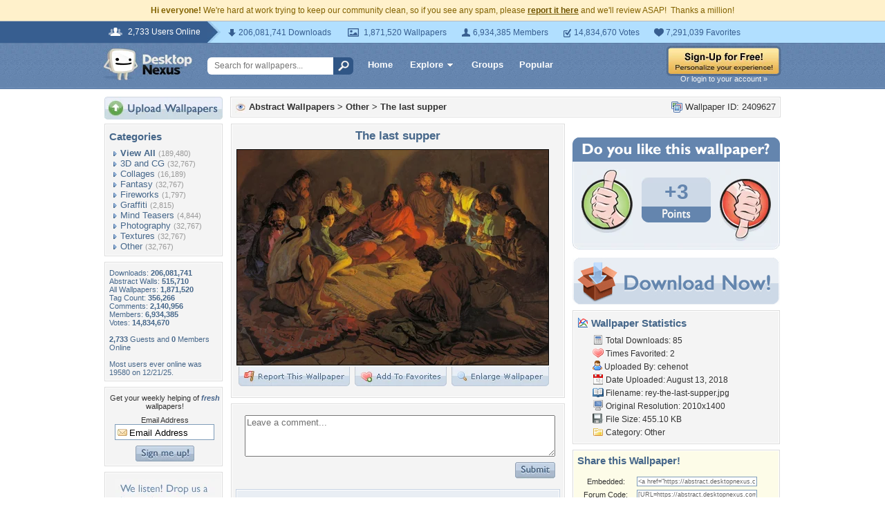

--- FILE ---
content_type: text/html; charset=utf-8
request_url: https://www.google.com/recaptcha/api2/aframe
body_size: 266
content:
<!DOCTYPE HTML><html><head><meta http-equiv="content-type" content="text/html; charset=UTF-8"></head><body><script nonce="cMtkpf9zAMn1KTgqrYBIYQ">/** Anti-fraud and anti-abuse applications only. See google.com/recaptcha */ try{var clients={'sodar':'https://pagead2.googlesyndication.com/pagead/sodar?'};window.addEventListener("message",function(a){try{if(a.source===window.parent){var b=JSON.parse(a.data);var c=clients[b['id']];if(c){var d=document.createElement('img');d.src=c+b['params']+'&rc='+(localStorage.getItem("rc::a")?sessionStorage.getItem("rc::b"):"");window.document.body.appendChild(d);sessionStorage.setItem("rc::e",parseInt(sessionStorage.getItem("rc::e")||0)+1);localStorage.setItem("rc::h",'1770072273066');}}}catch(b){}});window.parent.postMessage("_grecaptcha_ready", "*");}catch(b){}</script></body></html>

--- FILE ---
content_type: application/javascript; charset=UTF-8
request_url: https://abstract.desktopnexus.com/cdn-cgi/challenge-platform/scripts/jsd/main.js
body_size: 8812
content:
window._cf_chl_opt={AKGCx8:'b'};~function(f6,kt,kp,kQ,kx,kR,kU,kS,ku,f1){f6=o,function(g,J,fD,f5,k,f){for(fD={g:723,J:538,k:610,f:513,h:533,K:577,P:617},f5=o,k=g();!![];)try{if(f=parseInt(f5(fD.g))/1+parseInt(f5(fD.J))/2+parseInt(f5(fD.k))/3+-parseInt(f5(fD.f))/4+parseInt(f5(fD.h))/5+parseInt(f5(fD.K))/6+-parseInt(f5(fD.P))/7,J===f)break;else k.push(k.shift())}catch(h){k.push(k.shift())}}(b,481802),kt=this||self,kp=kt[f6(512)],kQ=function(hy,hR,hx,hp,hL,hW,f7,J,k,f,h){return hy={g:500,J:544,k:515,f:540,h:734,K:666,P:680,a:607,s:554},hR={g:552,J:509,k:666,f:692,h:548,K:559,P:605,a:699,s:547,v:535,l:691,A:726,T:699,j:583,Y:598,O:509,z:693,H:575,Z:682,F:590,i:568,X:593,W:724,e:724,L:715,B:509},hx={g:483,J:700,k:495,f:704,h:691,K:720,P:600,a:543,s:691,v:564},hp={g:605},hL={g:564,J:724,k:685,f:522,h:716,K:685,P:716,a:720,s:711,v:544,l:558,A:560,T:727,j:691,Y:601,O:720,z:726,H:663,Z:499,F:722,i:564,X:565,W:499,e:658,L:691,B:601,N:720,Q:565,x:609,R:532,y:528,I:691,D:509,U:560,S:658,m:710,n:542,d:515,M:578,c:711,G:485,E:672,V:516,C:491,b0:549,b1:685,b2:631,b3:720,b4:679,b5:720,b6:537,b7:691,b8:571,b9:604,bb:655,bo:658,bg:691,bJ:565,bk:727,bf:691,bh:715,bK:691,bP:535,br:528,ba:691,bs:568},hW={g:713,J:721,k:500,f:539,h:715,K:628,P:697,a:691,s:720,v:599,l:690,A:545},f7=f6,J={'UxwBG':f7(hy.g),'rWQCu':function(K,P){return P==K},'OxHAY':function(K,P){return K==P},'ZtRFi':function(K,P){return K==P},'WywEa':function(K,P,a,s){return K(P,a,s)},'xRvUD':function(K,P){return K===P},'AbcLg':function(K,P,a){return K(P,a)},'oIkux':function(K,P){return K+P},'zYdts':function(K,P,a){return K(P,a)},'fBrrz':f7(hy.J),'dMVvE':function(K,P){return K<P},'pmAuF':function(K,P){return K-P},'lcGuY':function(K,P){return K(P)},'mJhLG':function(K,P){return K>P},'bnnxc':function(K,P){return P&K},'mXNpv':function(K,P){return K|P},'QSMdy':function(K,P){return K-P},'oZsDe':function(K,P){return K<<P},'oGtPQ':function(K,P){return P&K},'WJLhq':function(K,P){return K-P},'coOgo':function(K,P){return P!==K},'swdiI':f7(hy.k),'mYTzr':function(K,P){return K>P},'ULuTI':function(K,P){return K<P},'jGbfz':function(K,P){return K|P},'cBZTG':function(K,P){return K<P},'iYNdr':function(K,P){return K|P},'uCUtT':function(K,P){return K<<P},'CUMRO':function(K,P){return K(P)},'jcafI':function(K,P){return K>P},'akmJx':function(K,P){return K&P},'iHGmc':f7(hy.f),'jiBgw':f7(hy.h),'OWMqr':function(K,P){return K(P)},'vofAD':f7(hy.K),'KUtin':f7(hy.P),'TVBXx':function(K,P){return P!=K},'xoUJx':function(K,P){return P&K},'dxssP':function(K,P){return K&P},'xzaOS':function(K,P){return K<P},'oobFg':function(K,P){return K<P},'rPMOF':function(K,P){return K(P)},'ZxMyU':function(K,P){return P*K},'pPTjB':function(K,P){return K-P},'RKDVu':function(K,P){return K+P}},k=String[f7(hy.a)],f={'h':function(K,hX,hq,f8,P){if(hX={g:555,J:555,k:612,f:644,h:498,K:724},hq={g:492},f8=f7,P={'bVpUq':function(a,s){return a(s)},'MWrMV':f8(hW.g),'CBXFY':f8(hW.J),'VKEDx':function(a,s){return s|a},'IcZqo':function(a,s){return a==s},'GpmNt':function(a,s){return a>s},'cntjt':function(a,s){return a<<s},'fxOga':function(a,s){return a-s}},f8(hW.k)===J[f8(hW.f)])return J[f8(hW.h)](null,K)?'':f.g(K,6,function(a,fb,s,hi,A){if(fb=f8,s={'DOWXH':function(l,A){return l===A},'ppHGs':function(l,A,f9){return f9=o,P[f9(hq.g)](l,A)},'sMFPN':function(l){return l()}},P[fb(hX.g)]!==P[fb(hX.J)])hi={g:640,J:662,k:579},A=s[fb(hX.k)](P),a(A.r,function(H,fo){fo=fb,s[fo(hi.g)](typeof T,fo(hi.J))&&s[fo(hi.k)](O,H),Y()}),A.e&&T(fb(hX.f),A.e);else return P[fb(hX.h)][fb(hX.K)](a)});else{for(S=1,m=0;n<d;c=P[f8(hW.K)](G<<1.24,E),P[f8(hW.P)](V,C-1)?(b0=0,b1[f8(hW.a)](b2(b3)),b4=0):b5++,b6=0,M++);for(b7=b8[f8(hW.s)](0),b9=0;P[f8(hW.v)](16,bb);bg=P[f8(hW.K)](P[f8(hW.l)](bJ,1),bk&1),P[f8(hW.P)](bf,P[f8(hW.A)](bh,1))?(bK=0,bP[f8(hW.a)](br(ba)),bs=0):bv++,bl>>=1,bo++);}},'g':function(K,P,s,he,fg,A,T,j,Y,O,z,H,Z,F,i,X,x,R,y,W,L,B){if(he={g:720},fg=f7,K==null)return'';for(T={},j={},Y='',O=2,z=3,H=2,Z=[],F=0,i=0,X=0;X<K[fg(hL.g)];X+=1)if(W=K[fg(hL.J)](X),Object[fg(hL.k)][fg(hL.f)][fg(hL.h)](T,W)||(T[W]=z++,j[W]=!0),L=Y+W,Object[fg(hL.k)][fg(hL.f)][fg(hL.h)](T,L))Y=L;else{if(Object[fg(hL.K)][fg(hL.f)][fg(hL.P)](j,Y)){if(256>Y[fg(hL.a)](0)){if(J[fg(hL.s)](fg(hL.v),J[fg(hL.l)])){for(A=0;J[fg(hL.A)](A,H);F<<=1,i==J[fg(hL.T)](P,1)?(i=0,Z[fg(hL.j)](J[fg(hL.Y)](s,F)),F=0):i++,A++);for(B=Y[fg(hL.O)](0),A=0;J[fg(hL.z)](8,A);F=F<<1|J[fg(hL.H)](B,1),i==P-1?(i=0,Z[fg(hL.j)](J[fg(hL.Y)](s,F)),F=0):i++,B>>=1,A++);}else return J[fg(hL.Z)](null,K)?'':J[fg(hL.F)]('',P)?null:F.i(s[fg(hL.i)],32768,function(Q,fJ){return fJ=fg,s[fJ(he.g)](Q)})}else{for(B=1,A=0;A<H;F=J[fg(hL.X)](F<<1.33,B),J[fg(hL.W)](i,J[fg(hL.e)](P,1))?(i=0,Z[fg(hL.L)](J[fg(hL.B)](s,F)),F=0):i++,B=0,A++);for(B=Y[fg(hL.N)](0),A=0;16>A;F=J[fg(hL.Q)](J[fg(hL.x)](F,1),J[fg(hL.R)](B,1)),i==J[fg(hL.y)](P,1)?(i=0,Z[fg(hL.I)](s(F)),F=0):i++,B>>=1,A++);}O--,0==O&&(O=Math[fg(hL.D)](2,H),H++),delete j[Y]}else for(B=T[Y],A=0;J[fg(hL.U)](A,H);F=F<<1.38|1.9&B,i==J[fg(hL.S)](P,1)?(i=0,Z[fg(hL.j)](s(F)),F=0):i++,B>>=1,A++);Y=(O--,0==O&&(O=Math[fg(hL.D)](2,H),H++),T[L]=z++,String(W))}if(J[fg(hL.m)]('',Y)){if(J[fg(hL.n)]!==fg(hL.d))(x=z[H],R=J[fg(hL.M)](Z,F,i,x),X(R))?(y=J[fg(hL.c)]('s',R)&&!D[fg(hL.G)](U[x]),fg(hL.E)===S+x?R(O+x,R):y||J[fg(hL.V)](B,J[fg(hL.C)](M,x),A[x])):J[fg(hL.b0)](y,I+x,R);else{if(Object[fg(hL.b1)][fg(hL.f)][fg(hL.P)](j,Y)){if(J[fg(hL.b2)](256,Y[fg(hL.b3)](0))){for(A=0;J[fg(hL.b4)](A,H);F<<=1,i==P-1?(i=0,Z[fg(hL.j)](s(F)),F=0):i++,A++);for(B=Y[fg(hL.b5)](0),A=0;8>A;F=J[fg(hL.b6)](J[fg(hL.x)](F,1),J[fg(hL.R)](B,1)),P-1==i?(i=0,Z[fg(hL.b7)](s(F)),F=0):i++,B>>=1,A++);}else{for(B=1,A=0;J[fg(hL.b8)](A,H);F=J[fg(hL.b9)](J[fg(hL.bb)](F,1),B),i==J[fg(hL.bo)](P,1)?(i=0,Z[fg(hL.bg)](s(F)),F=0):i++,B=0,A++);for(B=Y[fg(hL.O)](0),A=0;J[fg(hL.b2)](16,A);F=J[fg(hL.bJ)](F<<1.22,B&1.89),i==J[fg(hL.bk)](P,1)?(i=0,Z[fg(hL.bf)](s(F)),F=0):i++,B>>=1,A++);}O--,J[fg(hL.bh)](0,O)&&(O=Math[fg(hL.D)](2,H),H++),delete j[Y]}else for(B=T[Y],A=0;A<H;F=F<<1|B&1,i==J[fg(hL.S)](P,1)?(i=0,Z[fg(hL.bK)](J[fg(hL.B)](s,F)),F=0):i++,B>>=1,A++);O--,0==O&&H++}}for(B=2,A=0;A<H;F=F<<1.18|1.23&B,J[fg(hL.bh)](i,J[fg(hL.bk)](P,1))?(i=0,Z[fg(hL.bK)](J[fg(hL.bP)](s,F)),F=0):i++,B>>=1,A++);for(;;)if(F<<=1,i==J[fg(hL.br)](P,1)){Z[fg(hL.ba)](s(F));break}else i++;return Z[fg(hL.bs)]('')},'j':function(K,hQ,ht,hN,fK,P){if(hQ={g:720},ht={g:531},hN={g:609},fK=f7,P={'YBJBH':function(a,s){return s|a},'afJgf':function(a,s,fk){return fk=o,J[fk(hN.g)](a,s)},'SCGBB':function(a,s,ff){return ff=o,J[ff(ht.g)](a,s)},'YbkHr':function(a,s,fh){return fh=o,J[fh(hp.g)](a,s)}},J[fK(hx.g)]===J[fK(hx.J)]){for(S=1,m=0;n<d;c=P[fK(hx.k)](P[fK(hx.f)](G,1),E),V==C-1?(b0=0,b1[fK(hx.h)](b2(b3)),b4=0):b5++,b6=0,M++);for(b7=b8[fK(hx.K)](0),b9=0;P[fK(hx.P)](16,bb);bg=P[fK(hx.f)](bJ,1)|P[fK(hx.a)](bk,1),bh-1==bf?(bK=0,bP[fK(hx.s)](br(ba)),bs=0):bv++,bl>>=1,bo++);}else return K==null?'':''==K?null:f.i(K[fK(hx.v)],32768,function(s,fP){return fP=fK,K[fP(hQ.g)](s)})},'i':function(K,P,s,fr,A,T,j,Y,O,z,H,Z,F,i,X,W,Q,L,B,N){for(fr=f7,A=[],T=4,j=4,Y=3,O=[],Z=J[fr(hR.g)](s,0),F=P,i=1,z=0;3>z;A[z]=z,z+=1);for(X=0,W=Math[fr(hR.J)](2,2),H=1;H!=W;)if(fr(hR.k)!==J[fr(hR.f)])return![];else for(L=J[fr(hR.h)][fr(hR.K)]('|'),B=0;!![];){switch(L[B++]){case'0':F>>=1;continue;case'1':X|=H*(0<N?1:0);continue;case'2':H<<=1;continue;case'3':0==F&&(F=P,Z=s(i++));continue;case'4':N=J[fr(hR.P)](Z,F);continue}break}switch(X){case 0:for(X=0,W=Math[fr(hR.J)](2,8),H=1;J[fr(hR.a)](H,W);N=J[fr(hR.s)](Z,F),F>>=1,0==F&&(F=P,Z=s(i++)),X|=H*(0<N?1:0),H<<=1);Q=J[fr(hR.v)](k,X);break;case 1:for(X=0,W=Math[fr(hR.J)](2,16),H=1;W!=H;N=J[fr(hR.P)](Z,F),F>>=1,0==F&&(F=P,Z=s(i++)),X|=(0<N?1:0)*H,H<<=1);Q=k(X);break;case 2:return''}for(z=A[3]=Q,O[fr(hR.l)](Q);;){if(J[fr(hR.A)](i,K))return'';for(X=0,W=Math[fr(hR.J)](2,Y),H=1;J[fr(hR.T)](H,W);N=J[fr(hR.j)](Z,F),F>>=1,0==F&&(F=P,Z=s(i++)),X|=(J[fr(hR.Y)](0,N)?1:0)*H,H<<=1);switch(Q=X){case 0:for(X=0,W=Math[fr(hR.O)](2,8),H=1;W!=H;N=F&Z,F>>=1,F==0&&(F=P,Z=s(i++)),X|=(J[fr(hR.z)](0,N)?1:0)*H,H<<=1);A[j++]=J[fr(hR.H)](k,X),Q=j-1,T--;break;case 1:for(X=0,W=Math[fr(hR.J)](2,16),H=1;J[fr(hR.T)](H,W);N=F&Z,F>>=1,F==0&&(F=P,Z=s(i++)),X|=J[fr(hR.Z)](0<N?1:0,H),H<<=1);A[j++]=k(X),Q=J[fr(hR.F)](j,1),T--;break;case 2:return O[fr(hR.i)]('')}if(0==T&&(T=Math[fr(hR.J)](2,Y),Y++),A[Q])Q=A[Q];else if(Q===j)Q=J[fr(hR.X)](z,z[fr(hR.W)](0));else return null;O[fr(hR.l)](Q),A[j++]=z+Q[fr(hR.e)](0),T--,z=Q,J[fr(hR.L)](0,T)&&(T=Math[fr(hR.B)](2,Y),Y++)}}},h={},h[f7(hy.s)]=f.h,h}(),kx={},kx[f6(592)]='o',kx[f6(503)]='s',kx[f6(654)]='u',kx[f6(698)]='z',kx[f6(730)]='n',kx[f6(696)]='I',kx[f6(674)]='b',kR=kx,kt[f6(714)]=function(g,J,h,K,K2,K1,K0,fw,P,A,T,j,Y,O,z){if(K2={g:702,J:701,k:585,f:586,h:525,K:585,P:586,a:573,s:526,v:706,l:573,A:526,T:706,j:624,Y:529,O:564,z:676,H:702,Z:485,F:672,i:668,X:561,W:561,e:668},K1={g:688,J:564,k:496,f:646},K0={g:685,J:522,k:716,f:691},fw=f6,P={'eqcmU':function(H,Z){return H+Z},'LRRJp':function(H,Z){return Z===H},'cmGet':function(H,Z){return H(Z)},'msyqT':function(H,Z,F,i){return H(Z,F,i)},'BykeD':function(H,Z){return H+Z},'DdfkD':function(H,Z,F){return H(Z,F)}},null===J||P[fw(K2.g)](void 0,J))return K;for(A=P[fw(K2.J)](kD,J),g[fw(K2.k)][fw(K2.f)]&&(A=A[fw(K2.h)](g[fw(K2.K)][fw(K2.P)](J))),A=g[fw(K2.a)][fw(K2.s)]&&g[fw(K2.v)]?g[fw(K2.l)][fw(K2.A)](new g[(fw(K2.T))](A)):function(H,fA,Z){for(fA=fw,H[fA(K1.g)](),Z=0;Z<H[fA(K1.J)];H[Z+1]===H[Z]?H[fA(K1.k)](P[fA(K1.f)](Z,1),1):Z+=1);return H}(A),T='nAsAaAb'.split('A'),T=T[fw(K2.j)][fw(K2.Y)](T),j=0;j<A[fw(K2.O)];Y=A[j],O=P[fw(K2.z)](kI,g,J,Y),T(O)?(z=P[fw(K2.H)]('s',O)&&!g[fw(K2.Z)](J[Y]),fw(K2.F)===P[fw(K2.i)](h,Y)?P[fw(K2.X)](s,h+Y,O):z||s(h+Y,J[Y])):P[fw(K2.W)](s,P[fw(K2.e)](h,Y),O),j++);return K;function s(H,Z,fl){fl=o,Object[fl(K0.g)][fl(K0.J)][fl(K0.k)](K,Z)||(K[Z]=[]),K[Z][fl(K0.f)](H)}},kU=f6(620)[f6(559)](';'),kS=kU[f6(624)][f6(529)](kU),kt[f6(486)]=function(J,k,K6,fT,h,K,P,s,v,l){for(K6={g:642,J:677,k:639,f:642,h:564,K:677,P:564,a:507,s:691,v:683},fT=f6,h={},h[fT(K6.g)]=function(A,T){return A<T},h[fT(K6.J)]=function(A,T){return A<T},K=h,P=Object[fT(K6.k)](k),s=0;K[fT(K6.f)](s,P[fT(K6.h)]);s++)if(v=P[s],'f'===v&&(v='N'),J[v]){for(l=0;K[fT(K6.K)](l,k[P[s]][fT(K6.P)]);-1===J[v][fT(K6.a)](k[P[s]][l])&&(kS(k[P[s]][l])||J[v][fT(K6.s)]('o.'+k[P[s]][l])),l++);}else J[v]=k[P[s]][fT(K6.v)](function(A){return'o.'+A})},ku=null,f1=f0(),f3();function kD(J,hd,fv,k,f,h){for(hd={g:597,J:597,k:525,f:639,h:630},fv=f6,k={},k[fv(hd.g)]=function(K,P){return K!==P},f=k,h=[];f[fv(hd.J)](null,J);h=h[fv(hd.k)](Object[fv(hd.f)](J)),J=Object[fv(hd.h)](J));return h}function f0(KB,fN){return KB={g:572},fN=f6,crypto&&crypto[fN(KB.g)]?crypto[fN(KB.g)]():''}function b(KC){return KC='cvFBb,DZgqm,oIkux,bVpUq,status,DtTRX,YBJBH,splice,pnmVA,CBXFY,OxHAY,UZcLi,AKGCx8,now,string,UQJer,loading,dXFVO,indexOf,qJqSU,pow,DOMContentLoaded,sid,document,134212IOngYx,_cf_chl_opt,qFwDJ,AbcLg,postMessage,Useaz,appendChild,/invisible/jsd,YTUUO,hasOwnProperty,onload,OfukN,concat,from,fDbGV,WJLhq,bind,navigator,jcafI,oGtPQ,188530WSIhDs,onreadystatechange,CUMRO,detail,jGbfz,1734512NfHzBo,UxwBG,JVsKA,SvefG,swdiI,YbkHr,fahDY,fxOga,chctx,xoUJx,KUtin,zYdts,cQJvM,source,OWMqr,/cdn-cgi/challenge-platform/h/,HInGuIe,MWrMV,gYHjp,rfClU,fBrrz,split,dMVvE,DdfkD,CUTLz,api,length,mXNpv,SSTpq3,onerror,join,open,[native code],cBZTG,randomUUID,Array,NinXr,rPMOF,zdYRP,2335080wYmGIE,WywEa,ppHGs,isArray,BHXQz,FNCqV,dxssP,floor,Object,getOwnPropertyNames,oCpLW,GgVxp,error,pPTjB,iframe,object,RKDVu,fGNpn,random,cloudflare-invisible,EiUZs,xzaOS,GpmNt,SCGBB,lcGuY,success,laOBf,iYNdr,akmJx,event,fromCharCode,toString,oZsDe,1078632DSrMNn,contentWindow,sMFPN,ZjHTY,XIEyM,MgRSk,aETcB,8513967WPtHNQ,BpVfx,log,_cf_chl_opt;JJgc4;PJAn2;kJOnV9;IWJi4;OHeaY1;DqMg0;FKmRv9;LpvFx1;cAdz2;PqBHf2;nFZCC5;ddwW5;pRIb1;rxvNi8;RrrrA2;erHi9,dTOZt,style,/b/ov1/0.3709488390591385:1770071179:rNM82S1IfMuKRGJtvhg78ITJVPVUy7pE65cSTvdMZw0/,includes,href,hjCpR,WNQAR,VKEDx,parent,getPrototypeOf,mYTzr,MQncG,errorInfoObject,nBwsy,LRmiB4,timeout,SNqAX,pxsyc,keys,DOWXH,BmiJE,ogFJH,catch,error on cf_chl_props,ZrVhY,eqcmU,xhr-error,xQYQz,qAdtO,readyState,__CF$cv$params,createElement,rgXhV,undefined,uCUtT,POST,fiOtK,QSMdy,AdeF3,ievDE,TYlZ6,function,bnnxc,body,UkhdV,CTcQQ,LhNag,BykeD,ontimeout,ytDQP,ewuiy,d.cookie,iMyWY,boolean,XMLHttpRequest,msyqT,MWCVb,jsd,ULuTI,4|0|3|1|2,MmpZy,ZxMyU,map,tabIndex,prototype,contentDocument,display: none,sort,location,cntjt,push,vofAD,oobFg,Function,JBxy9,bigint,IcZqo,symbol,TVBXx,jiBgw,cmGet,LRRJp,http-code:,afJgf,VIySO,Set,removeChild,vHzkQ,jpxWi,coOgo,xRvUD,qwWel,rkEZi,pRIb1,rWQCu,call,knPtx,addEventListener,LNVbc,charCodeAt,YFctBQl1f8SAdM49Ks60g2R5n3-XywVOmJPLGEbpauxoN+evZUzHIrCWTDhik$qj7,ZtRFi,77950PaLKuL,charAt,SCdSc,mJhLG,pmAuF,clientInformation,YwEFH,number,vaGhT,1|4|3|0|2,send,bLncC,CnwA5,stringify,pwmWK,pkLOA2,iHGmc,aUjz8,isNaN,rxvNi8,uZHeX,/jsd/oneshot/d251aa49a8a3/0.3709488390591385:1770071179:rNM82S1IfMuKRGJtvhg78ITJVPVUy7pE65cSTvdMZw0/'.split(','),b=function(){return KC},b()}function kI(J,k,h,hu,fs,K,P,s,l){P=(hu={g:582,J:541,k:582,f:592,h:662,K:643,P:643,a:573,s:580,v:662},fs=f6,K={},K[fs(hu.g)]=function(A,T){return A===T},K[fs(hu.J)]=function(A,T){return A===T},K);try{s=k[h]}catch(A){return'i'}if(s==null)return P[fs(hu.k)](void 0,s)?'u':'x';if(fs(hu.f)==typeof s)try{if(fs(hu.h)==typeof s[fs(hu.K)])return s[fs(hu.P)](function(){}),'p'}catch(T){}return J[fs(hu.a)][fs(hu.s)](s)?'a':P[fs(hu.J)](s,J[fs(hu.a)])?'D':s===!0?'T':!1===s?'F':(l=typeof s,fs(hu.v)==l?ky(J,s)?'N':'f':kR[l]||'?')}function kn(g,Kh,Kf,fY,J,k){Kh={g:662,J:737,k:644},Kf={g:587,J:712,k:737},fY=f6,J={'oCpLW':function(f,h){return f===h},'qwWel':fY(Kh.g),'pwmWK':function(f){return f()}},k=J[fY(Kh.J)](km),kC(k.r,function(f,fO){fO=fY,J[fO(Kf.g)](typeof g,J[fO(Kf.J)])&&g(f),J[fO(Kf.k)](kc)}),k.e&&f2(fY(Kh.k),k.e)}function km(Kg,fj,k,f,h,K,P,a){k=(Kg={g:703,J:591,k:615,f:652,h:627,K:622,P:687,a:684,s:664,v:519,l:611,A:645,T:728,j:530,Y:686,O:664,z:707,H:634,Z:725,F:493,i:614,X:602,W:504,e:518,L:494},fj=f6,{'SCdSc':function(s,v){return s>=v},'XIEyM':function(s,v){return s<v},'UQJer':function(s,v){return s(v)},'Useaz':function(s,v){return s+v},'DtTRX':fj(Kg.g),'WNQAR':fj(Kg.J),'ZrVhY':function(s,v,l,A,T){return s(v,l,A,T)},'nBwsy':fj(Kg.k)});try{return f=kp[fj(Kg.f)](k[fj(Kg.h)]),f[fj(Kg.K)]=fj(Kg.P),f[fj(Kg.a)]='-1',kp[fj(Kg.s)][fj(Kg.v)](f),h=f[fj(Kg.l)],K={},K=pRIb1(h,h,'',K),K=k[fj(Kg.A)](pRIb1,h,h[fj(Kg.T)]||h[fj(Kg.j)],'n.',K),K=pRIb1(h,f[fj(Kg.Y)],'d.',K),kp[fj(Kg.O)][fj(Kg.z)](f),P={},P.r=K,P.e=null,P}catch(s){if(k[fj(Kg.H)]!==fj(Kg.k))k[fj(Kg.Z)](K[fj(Kg.F)],200)&&k[fj(Kg.i)](P[fj(Kg.F)],300)?l(fj(Kg.X)):k[fj(Kg.W)](A,k[fj(Kg.e)](k[fj(Kg.L)],T[fj(Kg.F)]));else return a={},a.r={},a.e=s,a}}function kE(KO,fi,g,J){return KO={g:651,J:584,k:626},fi=f6,g={'hjCpR':function(k,f){return k(f)}},J=kt[fi(KO.g)],Math[fi(KO.J)](+g[fi(KO.k)](atob,J.t))}function ky(J,k,hD,fa,f,h){return hD={g:594,J:594,k:694,f:685,h:608,K:716,P:507,a:570},fa=f6,f={},f[fa(hD.g)]=function(K,P){return K instanceof P},h=f,h[fa(hD.J)](k,J[fa(hD.k)])&&0<J[fa(hD.k)][fa(hD.f)][fa(hD.h)][fa(hD.K)](k)[fa(hD.P)](fa(hD.a))}function f2(f,h,KI,ft,K,KR,O,P,a,s,v,l,A,T,j){if(KI={g:670,J:553,k:656,f:717,h:729,K:506,P:506,a:637,s:659,v:661,l:651,A:731,T:576,j:514,Y:501,O:623,z:520,H:675,Z:569,F:660,i:636,X:669,W:735,e:566,L:635,B:635,N:738,Q:484,x:695,R:633,y:546,I:551,D:678,U:733,S:554},ft=f6,K={'rgXhV':function(Y){return Y()},'knPtx':function(Y,O){return Y(O)},'SNqAX':function(Y,O){return O*Y},'YwEFH':function(Y,O){return Y===O},'dXFVO':ft(KI.g),'vaGhT':function(Y,O){return Y+O},'zdYRP':ft(KI.J),'ievDE':ft(KI.k)},!K[ft(KI.f)](kG,0)){if(K[ft(KI.h)](K[ft(KI.K)],K[ft(KI.P)]))return![];else{if(KR={g:653},O=a(),O===null)return;A=(s&&K[ft(KI.f)](Y,O),T(function(fp){fp=ft,K[fp(KR.g)](O)},K[ft(KI.a)](O,1e3)))}}a=(P={},P[ft(KI.s)]=f,P[ft(KI.v)]=h,P);try{s=kt[ft(KI.l)],v=K[ft(KI.A)](K[ft(KI.T)],kt[ft(KI.j)][ft(KI.Y)])+ft(KI.O)+s.r+ft(KI.z),l=new kt[(ft(KI.H))](),l[ft(KI.Z)](K[ft(KI.F)],v),l[ft(KI.i)]=2500,l[ft(KI.X)]=function(){},A={},A[ft(KI.W)]=kt[ft(KI.j)][ft(KI.W)],A[ft(KI.e)]=kt[ft(KI.j)][ft(KI.e)],A[ft(KI.L)]=kt[ft(KI.j)][ft(KI.B)],A[ft(KI.N)]=kt[ft(KI.j)][ft(KI.Q)],A[ft(KI.x)]=f1,T=A,j={},j[ft(KI.R)]=a,j[ft(KI.y)]=T,j[ft(KI.I)]=ft(KI.D),l[ft(KI.U)](kQ[ft(KI.S)](j))}catch(O){}}function kC(g,J,KL,Ke,KW,Ki,fW,k,f,h,K){KL={g:636,J:649,k:613,f:488,h:651,K:619,P:514,a:675,s:569,v:656,l:581,A:553,T:501,j:616,Y:563,O:669,z:523,H:567,Z:689,F:689,i:625,X:689,W:625,e:563,L:733,B:554,N:736},Ke={g:613,J:641,k:527,f:647},KW={g:489,J:562,k:487,f:493,h:493,K:527,P:602,a:557,s:703,v:493},Ki={g:681},fW=f6,k={'MmpZy':fW(KL.g),'uZHeX':function(P,a){return P(a)},'CUTLz':fW(KL.J),'fDbGV':function(P,a){return P(a)},'rfClU':function(P,a){return P+a},'BmiJE':fW(KL.k),'BHXQz':function(P,a){return P+a},'aETcB':fW(KL.f)},f=kt[fW(KL.h)],console[fW(KL.K)](kt[fW(KL.P)]),h=new kt[(fW(KL.a))](),h[fW(KL.s)](fW(KL.v),k[fW(KL.l)](fW(KL.A)+kt[fW(KL.P)][fW(KL.T)]+k[fW(KL.j)],f.r)),f[fW(KL.Y)]&&(h[fW(KL.g)]=5e3,h[fW(KL.O)]=function(fe){fe=fW,J(k[fe(Ki.g)])}),h[fW(KL.z)]=function(fL){if(fL=fW,fL(KW.g)===k[fL(KW.J)]){if(K=!![],!P())return;k[fL(KW.k)](a,function(j){l(A,j)})}else h[fL(KW.f)]>=200&&h[fL(KW.h)]<300?k[fL(KW.K)](J,fL(KW.P)):J(k[fL(KW.a)](fL(KW.s),h[fL(KW.v)]))},h[fW(KL.H)]=function(fB){fB=fW,fB(Ke.g)===k[fB(Ke.J)]?k[fB(Ke.k)](J,fB(Ke.f)):f(h,K)},K={'t':kE(),'lhr':kp[fW(KL.Z)]&&kp[fW(KL.F)][fW(KL.i)]?kp[fW(KL.X)][fW(KL.W)]:'','api':f[fW(KL.e)]?!![]:![],'c':kM(),'payload':g},h[fW(KL.L)](kQ[fW(KL.B)](JSON[fW(KL.N)](K)))}function f3(KG,Kc,Kd,Kn,fQ,g,J,k,f,h){if(KG={g:505,J:556,k:510,f:651,h:524,K:521,P:490,a:490,s:650,v:505,l:550,A:718,T:671,j:534},Kc={g:521,J:650,k:709,f:534},Kd={g:632,J:665,k:497},Kn={g:705},fQ=f6,g={'pnmVA':function(K,P){return K(P)},'YTUUO':function(K,P){return P!==K},'jpxWi':fQ(KG.g),'OfukN':function(K){return K()},'DZgqm':fQ(KG.J),'cQJvM':function(K){return K()},'ewuiy':fQ(KG.k)},J=kt[fQ(KG.f)],!J)return;if(!g[fQ(KG.h)](kV)){if(g[fQ(KG.K)](g[fQ(KG.P)],g[fQ(KG.a)]))J();else return}(k=![],f=function(fx,P){if(fx=fQ,P={'VIySO':function(a,s,v){return a(s,v)}},!k){if(k=!![],!kV()){if(fx(Kd.g)!==fx(Kd.J))return;else g[fx(Kd.k)](k,f)}kn(function(s,fR){fR=fx,P[fR(Kn.g)](f4,J,s)})}},kp[fQ(KG.s)]!==fQ(KG.v))?g[fQ(KG.l)](f):kt[fQ(KG.A)]?kp[fQ(KG.A)](g[fQ(KG.T)],f):(h=kp[fQ(KG.j)]||function(){},kp[fQ(KG.j)]=function(fy){fy=fQ,h(),g[fy(Kc.g)](kp[fy(Kc.J)],g[fy(Kc.k)])&&(kp[fy(Kc.f)]=h,f())})}function f4(f,h,KV,fI,K,P,a,s){if(KV={g:638,J:588,k:596,f:618,h:589,K:563,P:602,a:551,s:511,v:606,l:602,A:629,T:517,j:551,Y:588,O:511,z:536,H:629,Z:517},fI=f6,K={},K[fI(KV.g)]=function(v,l){return l===v},K[fI(KV.J)]=fI(KV.k),K[fI(KV.f)]=fI(KV.h),P=K,!f[fI(KV.K)])return;P[fI(KV.g)](h,fI(KV.P))?(a={},a[fI(KV.a)]=P[fI(KV.J)],a[fI(KV.s)]=f.r,a[fI(KV.v)]=fI(KV.l),kt[fI(KV.A)][fI(KV.T)](a,'*')):(s={},s[fI(KV.j)]=P[fI(KV.Y)],s[fI(KV.O)]=f.r,s[fI(KV.v)]=P[fI(KV.f)],s[fI(KV.z)]=h,kt[fI(KV.H)][fI(KV.Z)](s,'*'))}function kV(Kz,fX,g,J,k,f,h){for(Kz={g:732,J:559,k:584,f:502},fX=f6,g=fX(Kz.g)[fX(Kz.J)]('|'),J=0;!![];){switch(g[J++]){case'0':if(f-h>k)return![];continue;case'1':k=3600;continue;case'2':return!![];case'3':f=Math[fX(Kz.k)](Date[fX(Kz.f)]()/1e3);continue;case'4':h=kE();continue}break}}function kG(J,Kj,fF,k,f){return Kj={g:657,J:657,k:595},fF=f6,k={},k[fF(Kj.g)]=function(h,K){return h<K},f=k,f[fF(Kj.J)](Math[fF(Kj.k)](),J)}function kc(KA,Kw,fZ,g,J){if(KA={g:603,J:667},Kw={g:603},fZ=f6,g={'laOBf':function(k){return k()},'LhNag':function(k,f,h){return k(f,h)}},J=g[fZ(KA.g)](kd),J===null)return;ku=(ku&&clearTimeout(ku),g[fZ(KA.J)](setTimeout,function(fq){fq=fZ,g[fq(Kw.g)](kn)},1e3*J))}function o(g,J,k,f){return g=g-483,k=b(),f=k[g],f}function kd(Kr,fz,g,J,h,k){return Kr={g:508,J:651,k:673,f:574,h:584,K:621,P:730,a:648,s:708,v:708},fz=f6,g={'dTOZt':function(f,h){return f(h)},'iMyWY':fz(Kr.g),'xQYQz':function(f,h){return h!==f}},J=kt[fz(Kr.J)],!J?g[fz(Kr.k)]!==fz(Kr.f)?null:(h=f[fz(Kr.J)],h[fz(Kr.h)](+g[fz(Kr.K)](K,h.t))):(k=J.i,typeof k!==fz(Kr.P)||k<30)?g[fz(Kr.a)](fz(Kr.s),fz(Kr.v))?![]:null:k}function kM(Ks,fH,J,k){return Ks={g:719},fH=f6,J={},J[fH(Ks.g)]=function(f,h){return h!==f},k=J,k[fH(Ks.g)](kd(),null)}}()